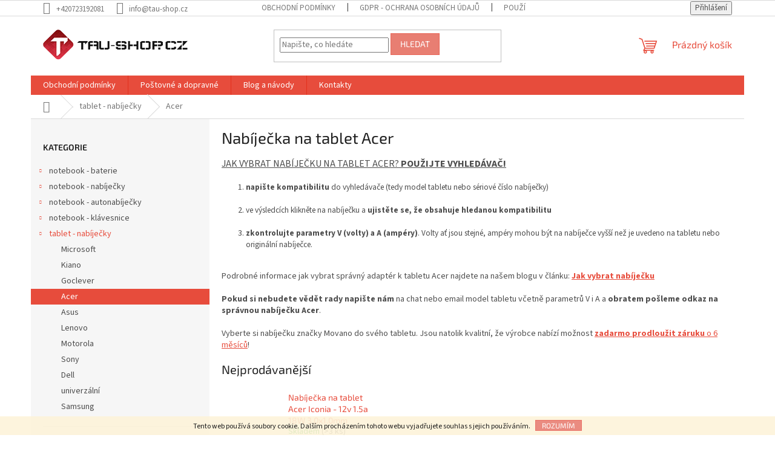

--- FILE ---
content_type: text/html; charset=utf-8
request_url: https://www.tau-shop.cz/acer-2/
body_size: 18632
content:
<!doctype html><html lang="cs" dir="ltr" class="header-background-light external-fonts-loaded"><head><meta charset="utf-8" /><meta name="viewport" content="width=device-width,initial-scale=1" /><title>Nabíječky na tablety Acer</title><link rel="preconnect" href="https://cdn.myshoptet.com" /><link rel="dns-prefetch" href="https://cdn.myshoptet.com" /><link rel="preload" href="https://cdn.myshoptet.com/prj/dist/master/cms/libs/jquery/jquery-1.11.3.min.js" as="script" /><link href="https://cdn.myshoptet.com/prj/dist/master/cms/templates/frontend_templates/shared/css/font-face/source-sans-3.css" rel="stylesheet"><link href="https://cdn.myshoptet.com/prj/dist/master/cms/templates/frontend_templates/shared/css/font-face/exo-2.css" rel="stylesheet"><link href="https://cdn.myshoptet.com/prj/dist/master/shop/dist/font-shoptet-11.css.62c94c7785ff2cea73b2.css" rel="stylesheet"><script>
dataLayer = [];
dataLayer.push({'shoptet' : {
    "pageId": 1161,
    "pageType": "category",
    "currency": "CZK",
    "currencyInfo": {
        "decimalSeparator": ",",
        "exchangeRate": 1,
        "priceDecimalPlaces": 2,
        "symbol": "K\u010d",
        "symbolLeft": 0,
        "thousandSeparator": " "
    },
    "language": "cs",
    "projectId": 184780,
    "category": {
        "guid": "a33592ba-6cce-11e9-a065-0cc47a6c92bc",
        "path": "Nab\u00edje\u010dky na tablet | Nab\u00edje\u010dka na tablet Acer",
        "parentCategoryGuid": "a33589a3-6cce-11e9-a065-0cc47a6c92bc"
    },
    "cartInfo": {
        "id": null,
        "freeShipping": false,
        "freeShippingFrom": null,
        "leftToFreeGift": {
            "formattedPrice": "0 K\u010d",
            "priceLeft": 0
        },
        "freeGift": false,
        "leftToFreeShipping": {
            "priceLeft": null,
            "dependOnRegion": null,
            "formattedPrice": null
        },
        "discountCoupon": [],
        "getNoBillingShippingPrice": {
            "withoutVat": 0,
            "vat": 0,
            "withVat": 0
        },
        "cartItems": [],
        "taxMode": "ORDINARY"
    },
    "cart": [],
    "customer": {
        "priceRatio": 1,
        "priceListId": 1,
        "groupId": null,
        "registered": false,
        "mainAccount": false
    }
}});
</script>
<meta property="og:type" content="website"><meta property="og:site_name" content="tau-shop.cz"><meta property="og:url" content="https://www.tau-shop.cz/acer-2/"><meta property="og:title" content="Nabíječky na tablety Acer"><meta name="author" content="Tau-shop"><meta name="web_author" content="Shoptet.cz"><meta name="dcterms.rightsHolder" content="www.tau-shop.cz"><meta name="robots" content="index,follow"><meta property="og:image" content="https://cdn.myshoptet.com/usr/www.tau-shop.cz/user/logos/logo.png?t=1769048634"><meta property="og:description" content="Velký výběr nabíječek pro tablety Acer na jednom místě. Vysokou kvalitu nabíječek zaručují certifikáty kvality CE a RoHS."><meta name="description" content="Velký výběr nabíječek pro tablety Acer na jednom místě. Vysokou kvalitu nabíječek zaručují certifikáty kvality CE a RoHS."><meta name="google-site-verification" content="6ZmTZw1Qhkt0QNn9391cCBmlPhmxzPydCoL_XTVd-BY"><style>:root {--color-primary: #e74c3c;--color-primary-h: 6;--color-primary-s: 78%;--color-primary-l: 57%;--color-primary-hover: #d93621;--color-primary-hover-h: 7;--color-primary-hover-s: 74%;--color-primary-hover-l: 49%;--color-secondary: #14b1ef;--color-secondary-h: 197;--color-secondary-s: 87%;--color-secondary-l: 51%;--color-secondary-hover: #00a3df;--color-secondary-hover-h: 196;--color-secondary-hover-s: 100%;--color-secondary-hover-l: 44%;--color-tertiary: #e87e72;--color-tertiary-h: 6;--color-tertiary-s: 72%;--color-tertiary-l: 68%;--color-tertiary-hover: #e86456;--color-tertiary-hover-h: 6;--color-tertiary-hover-s: 76%;--color-tertiary-hover-l: 62%;--color-header-background: #ffffff;--template-font: "Source Sans 3";--template-headings-font: "Exo 2";--header-background-url: url("[data-uri]");--cookies-notice-background: #1A1937;--cookies-notice-color: #F8FAFB;--cookies-notice-button-hover: #f5f5f5;--cookies-notice-link-hover: #27263f;--templates-update-management-preview-mode-content: "Náhled aktualizací šablony je aktivní pro váš prohlížeč."}</style>
    
    <link href="https://cdn.myshoptet.com/prj/dist/master/shop/dist/main-11.less.5a24dcbbdabfd189c152.css" rel="stylesheet" />
            <link href="https://cdn.myshoptet.com/prj/dist/master/shop/dist/flags-extra-simple-11.less.1892d7dce1b8bc0e4bd2.css" rel="stylesheet" />
                <link href="https://cdn.myshoptet.com/prj/dist/master/shop/dist/mobile-header-v1-11.less.1ee105d41b5f713c21aa.css" rel="stylesheet" />
    
    <script>var shoptet = shoptet || {};</script>
    <script src="https://cdn.myshoptet.com/prj/dist/master/shop/dist/main-3g-header.js.05f199e7fd2450312de2.js"></script>
<!-- User include --><!-- project html code header -->
<style>
.info-text{border: 2px solid #2fa22f;float: none;clear: both;width: calc(100% - 40px);position: relative;left: 20px;text-align: center;padding: 16px;font-size: 16px;font-weight: 600;margin-bottom: 32px;color: #2fa22f;}
.info-text span{color: #000;}
@media screen and (max-width: 767px){
.info-text{padding: 12px;font-size: 14px;width: calc(100% - 20px);left: 10px;}
}
.p-info-wrapper .availability-value::after{display: block;font-size: 18px;color: #009901;margin-top: 5px;}
.p-info-wrapper.ext-sklad .availability-value::after{content: "Zboží zašleme do 2 - 4 dnů";}
.p-info-wrapper.nas-sklad .availability-value::after{content: "Zboží zašleme ihned";}
.spatny-model{width: calc(100% - 40px);position: relative;left: 20px;background-color: #f6f6f6;margin-bottom: 40px;padding: 10px;text-align: center;color: #222;font-size: 15px;float: none;clear: both;}
.spatny-model a:not(:hover){text-decoration: underline;}
.info-text + .spatny-model{margin-top: -16px;}
</style>
<!-- /User include --><link rel="shortcut icon" href="/favicon.ico" type="image/x-icon" /><link rel="canonical" href="https://www.tau-shop.cz/acer-2/" />    <!-- Global site tag (gtag.js) - Google Analytics -->
    <script async src="https://www.googletagmanager.com/gtag/js?id=G-R1SR8K392Y"></script>
    <script>
        
        window.dataLayer = window.dataLayer || [];
        function gtag(){dataLayer.push(arguments);}
        

        
        gtag('js', new Date());

        
                gtag('config', 'G-R1SR8K392Y', {"groups":"GA4","send_page_view":false,"content_group":"category","currency":"CZK","page_language":"cs"});
        
                gtag('config', 'AW-11484140474', {"allow_enhanced_conversions":true});
        
        
        
        
        
                    gtag('event', 'page_view', {"send_to":"GA4","page_language":"cs","content_group":"category","currency":"CZK"});
        
        
        
        
        
        
        
        
        
        
        
        
        
        document.addEventListener('DOMContentLoaded', function() {
            if (typeof shoptet.tracking !== 'undefined') {
                for (var id in shoptet.tracking.bannersList) {
                    gtag('event', 'view_promotion', {
                        "send_to": "UA",
                        "promotions": [
                            {
                                "id": shoptet.tracking.bannersList[id].id,
                                "name": shoptet.tracking.bannersList[id].name,
                                "position": shoptet.tracking.bannersList[id].position
                            }
                        ]
                    });
                }
            }

            shoptet.consent.onAccept(function(agreements) {
                if (agreements.length !== 0) {
                    console.debug('gtag consent accept');
                    var gtagConsentPayload =  {
                        'ad_storage': agreements.includes(shoptet.config.cookiesConsentOptPersonalisation)
                            ? 'granted' : 'denied',
                        'analytics_storage': agreements.includes(shoptet.config.cookiesConsentOptAnalytics)
                            ? 'granted' : 'denied',
                                                                                                'ad_user_data': agreements.includes(shoptet.config.cookiesConsentOptPersonalisation)
                            ? 'granted' : 'denied',
                        'ad_personalization': agreements.includes(shoptet.config.cookiesConsentOptPersonalisation)
                            ? 'granted' : 'denied',
                        };
                    console.debug('update consent data', gtagConsentPayload);
                    gtag('consent', 'update', gtagConsentPayload);
                    dataLayer.push(
                        { 'event': 'update_consent' }
                    );
                }
            });
        });
    </script>
</head><body class="desktop id-1161 in-acer-2 template-11 type-category multiple-columns-body columns-3 ums_forms_redesign--off ums_a11y_category_page--on ums_discussion_rating_forms--off ums_flags_display_unification--on ums_a11y_login--on mobile-header-version-1"><noscript>
    <style>
        #header {
            padding-top: 0;
            position: relative !important;
            top: 0;
        }
        .header-navigation {
            position: relative !important;
        }
        .overall-wrapper {
            margin: 0 !important;
        }
        body:not(.ready) {
            visibility: visible !important;
        }
    </style>
    <div class="no-javascript">
        <div class="no-javascript__title">Musíte změnit nastavení vašeho prohlížeče</div>
        <div class="no-javascript__text">Podívejte se na: <a href="https://www.google.com/support/bin/answer.py?answer=23852">Jak povolit JavaScript ve vašem prohlížeči</a>.</div>
        <div class="no-javascript__text">Pokud používáte software na blokování reklam, může být nutné povolit JavaScript z této stránky.</div>
        <div class="no-javascript__text">Děkujeme.</div>
    </div>
</noscript>

        <div id="fb-root"></div>
        <script>
            window.fbAsyncInit = function() {
                FB.init({
//                    appId            : 'your-app-id',
                    autoLogAppEvents : true,
                    xfbml            : true,
                    version          : 'v19.0'
                });
            };
        </script>
        <script async defer crossorigin="anonymous" src="https://connect.facebook.net/cs_CZ/sdk.js"></script>    <div class="cookie-ag-wrap">
        <div class="site-msg cookies" data-testid="cookiePopup" data-nosnippet>
            <form action="">
                Tento web používá soubory cookie. Dalším procházením tohoto webu vyjadřujete souhlas s jejich používáním.
                <button type="submit" class="btn btn-xs btn-default CookiesOK" data-cookie-notice-ttl="7" data-testid="buttonCookieSubmit">Rozumím</button>
            </form>
        </div>
            </div>
<a href="#content" class="skip-link sr-only">Přejít na obsah</a><div class="overall-wrapper"><div class="user-action"><div class="container">
    <div class="user-action-in">
                    <div id="login" class="user-action-login popup-widget login-widget" role="dialog" aria-labelledby="loginHeading">
        <div class="popup-widget-inner">
                            <h2 id="loginHeading">Přihlášení k vašemu účtu</h2><div id="customerLogin"><form action="/action/Customer/Login/" method="post" id="formLoginIncluded" class="csrf-enabled formLogin" data-testid="formLogin"><input type="hidden" name="referer" value="" /><div class="form-group"><div class="input-wrapper email js-validated-element-wrapper no-label"><input type="email" name="email" class="form-control" autofocus placeholder="E-mailová adresa (např. jan@novak.cz)" data-testid="inputEmail" autocomplete="email" required /></div></div><div class="form-group"><div class="input-wrapper password js-validated-element-wrapper no-label"><input type="password" name="password" class="form-control" placeholder="Heslo" data-testid="inputPassword" autocomplete="current-password" required /><span class="no-display">Nemůžete vyplnit toto pole</span><input type="text" name="surname" value="" class="no-display" /></div></div><div class="form-group"><div class="login-wrapper"><button type="submit" class="btn btn-secondary btn-text btn-login" data-testid="buttonSubmit">Přihlásit se</button><div class="password-helper"><a href="/registrace/" data-testid="signup" rel="nofollow">Nová registrace</a><a href="/klient/zapomenute-heslo/" rel="nofollow">Zapomenuté heslo</a></div></div></div><div class="social-login-buttons"><div class="social-login-buttons-divider"><span>nebo</span></div><div class="form-group"><a href="/action/Social/login/?provider=Google" class="login-btn google" rel="nofollow"><span class="login-google-icon"></span><strong>Přihlásit se přes Google</strong></a></div></div></form>
</div>                    </div>
    </div>

                            <div id="cart-widget" class="user-action-cart popup-widget cart-widget loader-wrapper" data-testid="popupCartWidget" role="dialog" aria-hidden="true">
    <div class="popup-widget-inner cart-widget-inner place-cart-here">
        <div class="loader-overlay">
            <div class="loader"></div>
        </div>
    </div>

    <div class="cart-widget-button">
        <a href="/kosik/" class="btn btn-conversion" id="continue-order-button" rel="nofollow" data-testid="buttonNextStep">Pokračovat do košíku</a>
    </div>
</div>
            </div>
</div>
</div><div class="top-navigation-bar" data-testid="topNavigationBar">

    <div class="container">

        <div class="top-navigation-contacts">
            <strong>Zákaznická podpora:</strong><a href="tel:+420723192081" class="project-phone" aria-label="Zavolat na +420723192081" data-testid="contactboxPhone"><span>+420723192081</span></a><a href="mailto:info@tau-shop.cz" class="project-email" data-testid="contactboxEmail"><span>info@tau-shop.cz</span></a>        </div>

                            <div class="top-navigation-menu">
                <div class="top-navigation-menu-trigger"></div>
                <ul class="top-navigation-bar-menu">
                                            <li class="top-navigation-menu-item-39">
                            <a href="/obchodni-podminky/">Obchodní podmínky</a>
                        </li>
                                            <li class="top-navigation-menu-item-1471">
                            <a href="/gdpr-ochrana-osobnich-udaju/">GDPR - Ochrana osobních údajů</a>
                        </li>
                                            <li class="top-navigation-menu-item-1483">
                            <a href="/pouzivani-cookies/">Používaní cookies</a>
                        </li>
                                            <li class="top-navigation-menu-item-1477">
                            <a href="/postovne-a-dopravne/">Poštovné a dopravné</a>
                        </li>
                                            <li class="top-navigation-menu-item-1474">
                            <a href="/vraceni--vymena-zbozi/">Vrácení, výměna zboží</a>
                        </li>
                                            <li class="top-navigation-menu-item-29">
                            <a href="/kontakty/">Kontakty</a>
                        </li>
                                    </ul>
                <ul class="top-navigation-bar-menu-helper"></ul>
            </div>
        
        <div class="top-navigation-tools">
            <div class="responsive-tools">
                <a href="#" class="toggle-window" data-target="search" aria-label="Hledat" data-testid="linkSearchIcon"></a>
                                                            <a href="#" class="toggle-window" data-target="login"></a>
                                                    <a href="#" class="toggle-window" data-target="navigation" aria-label="Menu" data-testid="hamburgerMenu"></a>
            </div>
                        <button class="top-nav-button top-nav-button-login toggle-window" type="button" data-target="login" aria-haspopup="dialog" aria-controls="login" aria-expanded="false" data-testid="signin"><span>Přihlášení</span></button>        </div>

    </div>

</div>
<header id="header"><div class="container navigation-wrapper">
    <div class="header-top">
        <div class="site-name-wrapper">
            <div class="site-name"><a href="/" data-testid="linkWebsiteLogo"><img src="https://cdn.myshoptet.com/usr/www.tau-shop.cz/user/logos/logo.png" alt="Tau-shop" fetchpriority="low" /></a></div>        </div>
        <div class="search" itemscope itemtype="https://schema.org/WebSite">
            <meta itemprop="headline" content="Nabíječka na tablet Acer"/><meta itemprop="url" content="https://www.tau-shop.cz"/><meta itemprop="text" content="Velký výběr nabíječek pro tablety Acer na jednom místě. Vysokou kvalitu nabíječek zaručují certifikáty kvality CE a RoHS."/>            <form action="/action/ProductSearch/prepareString/" method="post"
    id="formSearchForm" class="search-form compact-form js-search-main"
    itemprop="potentialAction" itemscope itemtype="https://schema.org/SearchAction" data-testid="searchForm">
    <fieldset>
        <meta itemprop="target"
            content="https://www.tau-shop.cz/vyhledavani/?string={string}"/>
        <input type="hidden" name="language" value="cs"/>
        
            
<input
    type="search"
    name="string"
        class="query-input form-control search-input js-search-input"
    placeholder="Napište, co hledáte"
    autocomplete="off"
    required
    itemprop="query-input"
    aria-label="Vyhledávání"
    data-testid="searchInput"
>
            <button type="submit" class="btn btn-default" data-testid="searchBtn">Hledat</button>
        
    </fieldset>
</form>
        </div>
        <div class="navigation-buttons">
                
    <a href="/kosik/" class="btn btn-icon toggle-window cart-count" data-target="cart" data-hover="true" data-redirect="true" data-testid="headerCart" rel="nofollow" aria-haspopup="dialog" aria-expanded="false" aria-controls="cart-widget">
        
                <span class="sr-only">Nákupní košík</span>
        
            <span class="cart-price visible-lg-inline-block" data-testid="headerCartPrice">
                                    Prázdný košík                            </span>
        
    
            </a>
        </div>
    </div>
    <nav id="navigation" aria-label="Hlavní menu" data-collapsible="true"><div class="navigation-in menu"><ul class="menu-level-1" role="menubar" data-testid="headerMenuItems"><li class="menu-item-39" role="none"><a href="/obchodni-podminky/" data-testid="headerMenuItem" role="menuitem" aria-expanded="false"><b>Obchodní podmínky</b></a></li>
<li class="menu-item-1477" role="none"><a href="/postovne-a-dopravne/" data-testid="headerMenuItem" role="menuitem" aria-expanded="false"><b>Poštovné a dopravné</b></a></li>
<li class="menu-item-684" role="none"><a href="/blog/" data-testid="headerMenuItem" role="menuitem" aria-expanded="false"><b>Blog a návody</b></a></li>
<li class="menu-item-29" role="none"><a href="/kontakty/" data-testid="headerMenuItem" role="menuitem" aria-expanded="false"><b>Kontakty</b></a></li>
<li class="appended-category menu-item-879 ext" role="none"><a href="/baterie-do-notebooku/"><b>notebook - baterie</b><span class="submenu-arrow" role="menuitem"></span></a><ul class="menu-level-2 menu-level-2-appended" role="menu"><li class="menu-item-888" role="none"><a href="/baterie-do-notebooku-acer/" data-testid="headerMenuItem" role="menuitem"><span>Acer</span></a></li><li class="menu-item-918" role="none"><a href="/baterie-do-notebooku-apple/" data-testid="headerMenuItem" role="menuitem"><span>Apple</span></a></li><li class="menu-item-897" role="none"><a href="/baterie-do-notebooku-asus/" data-testid="headerMenuItem" role="menuitem"><span>Asus</span></a></li><li class="menu-item-885" role="none"><a href="/baterie-do-notebooku-dell/" data-testid="headerMenuItem" role="menuitem"><span>Dell</span></a></li><li class="menu-item-1493" role="none"><a href="/baterie-do-notebooku-emachines/" data-testid="headerMenuItem" role="menuitem"><span>eMachines</span></a></li><li class="menu-item-915" role="none"><a href="/baterie-do-notebooku-fujitsu-siemens/" data-testid="headerMenuItem" role="menuitem"><span>Fujitsu Siemens</span></a></li><li class="menu-item-882" role="none"><a href="/baterie-do-notebooku-hp-compaq/" data-testid="headerMenuItem" role="menuitem"><span>HP / Compaq</span></a></li><li class="menu-item-891" role="none"><a href="/baterie-do-notebooku-ibm/" data-testid="headerMenuItem" role="menuitem"><span>IBM</span></a></li><li class="menu-item-906" role="none"><a href="/baterie-do-notebooku-lenovo/" data-testid="headerMenuItem" role="menuitem"><span>Lenovo</span></a></li><li class="menu-item-900" role="none"><a href="/baterie-do-notebooku-msi/" data-testid="headerMenuItem" role="menuitem"><span>MSI</span></a></li><li class="menu-item-903" role="none"><a href="/baterie-do-notebooku-samsung/" data-testid="headerMenuItem" role="menuitem"><span>Samsung</span></a></li><li class="menu-item-909" role="none"><a href="/baterie-do-notebooku-sony/" data-testid="headerMenuItem" role="menuitem"><span>Sony</span></a></li><li class="menu-item-894" role="none"><a href="/baterie-do-notebooku-toshiba/" data-testid="headerMenuItem" role="menuitem"><span>Toshiba</span></a></li></ul></li><li class="appended-category menu-item-921 ext" role="none"><a href="/notebook-nabijecky/"><b>notebook - nabíječky</b><span class="submenu-arrow" role="menuitem"></span></a><ul class="menu-level-2 menu-level-2-appended" role="menu"><li class="menu-item-1560" role="none"><a href="/nabijecky-usbc/" data-testid="headerMenuItem" role="menuitem"><span>USB-C a univerzální</span></a></li><li class="menu-item-945" role="none"><a href="/acer-5/" data-testid="headerMenuItem" role="menuitem"><span>Acer</span></a></li><li class="menu-item-975" role="none"><a href="/apple-5/" data-testid="headerMenuItem" role="menuitem"><span>Apple</span></a></li><li class="menu-item-930" role="none"><a href="/nabijecky-asus/" data-testid="headerMenuItem" role="menuitem"><span>Asus</span></a></li><li class="menu-item-933" role="none"><a href="/dell-5/" data-testid="headerMenuItem" role="menuitem"><span>Dell</span></a></li><li class="menu-item-957" role="none"><a href="/emachines-2/" data-testid="headerMenuItem" role="menuitem"><span>eMachines</span></a></li><li class="menu-item-939" role="none"><a href="/fujitsu-siemens-4/" data-testid="headerMenuItem" role="menuitem"><span>Fujitsu Siemens</span></a></li><li class="menu-item-948" role="none"><a href="/gateway-2/" data-testid="headerMenuItem" role="menuitem"><span>Gateway</span></a></li><li class="menu-item-924" role="none"><a href="/hp-compaq-5/" data-testid="headerMenuItem" role="menuitem"><span>HP / Compaq</span></a></li><li class="menu-item-927" role="none"><a href="/ibm-lenovo-3/" data-testid="headerMenuItem" role="menuitem"><span>IBM / Lenovo</span></a></li><li class="menu-item-1569" role="none"><a href="/nabijecka-na-notebook-lg/" data-testid="headerMenuItem" role="menuitem"><span>LG</span></a></li><li class="menu-item-936" role="none"><a href="/liteon-3/" data-testid="headerMenuItem" role="menuitem"><span>Liteon</span></a></li><li class="menu-item-951" role="none"><a href="/msi-4/" data-testid="headerMenuItem" role="menuitem"><span>MSI</span></a></li><li class="menu-item-954" role="none"><a href="/packard-bell-4/" data-testid="headerMenuItem" role="menuitem"><span>Packard Bell</span></a></li><li class="menu-item-1572" role="none"><a href="/nabijecka-na-notebook-panasonic/" data-testid="headerMenuItem" role="menuitem"><span>PANASONIC</span></a></li><li class="menu-item-969" role="none"><a href="/samsung-5/" data-testid="headerMenuItem" role="menuitem"><span>Samsung</span></a></li><li class="menu-item-960" role="none"><a href="/sony-5/" data-testid="headerMenuItem" role="menuitem"><span>Sony</span></a></li><li class="menu-item-942" role="none"><a href="/toshiba-5/" data-testid="headerMenuItem" role="menuitem"><span>Toshiba</span></a></li></ul></li><li class="appended-category menu-item-963 ext" role="none"><a href="/notebook-autonabijecky/"><b>notebook - autonabíječky</b><span class="submenu-arrow" role="menuitem"></span></a><ul class="menu-level-2 menu-level-2-appended" role="menu"><li class="menu-item-966" role="none"><a href="/acer-6/" data-testid="headerMenuItem" role="menuitem"><span>Acer</span></a></li><li class="menu-item-981" role="none"><a href="/sony-6/" data-testid="headerMenuItem" role="menuitem"><span>Sony</span></a></li><li class="menu-item-984" role="none"><a href="/hp-compaq-6/" data-testid="headerMenuItem" role="menuitem"><span>HP / Compaq</span></a></li><li class="menu-item-987" role="none"><a href="/liteon-4/" data-testid="headerMenuItem" role="menuitem"><span>Liteon</span></a></li><li class="menu-item-990" role="none"><a href="/samsung-6/" data-testid="headerMenuItem" role="menuitem"><span>Samsung</span></a></li><li class="menu-item-993" role="none"><a href="/ibm-lenovo-4/" data-testid="headerMenuItem" role="menuitem"><span>IBM / Lenovo</span></a></li><li class="menu-item-996" role="none"><a href="/dell-6/" data-testid="headerMenuItem" role="menuitem"><span>Dell</span></a></li><li class="menu-item-999" role="none"><a href="/asus-6/" data-testid="headerMenuItem" role="menuitem"><span>Asus</span></a></li><li class="menu-item-1002" role="none"><a href="/apple-6/" data-testid="headerMenuItem" role="menuitem"><span>Apple</span></a></li><li class="menu-item-1005" role="none"><a href="/toshiba-6/" data-testid="headerMenuItem" role="menuitem"><span>Toshiba</span></a></li><li class="menu-item-1008" role="none"><a href="/univerzalni-2/" data-testid="headerMenuItem" role="menuitem"><span>USB-C</span></a></li></ul></li><li class="appended-category menu-item-1140 ext" role="none"><a href="/notebook-klavesnice/"><b>notebook - klávesnice</b><span class="submenu-arrow" role="menuitem"></span></a><ul class="menu-level-2 menu-level-2-appended" role="menu"><li class="menu-item-1612" role="none"><a href="/klavesnice-k-notebooku-apple/" data-testid="headerMenuItem" role="menuitem"><span>Apple</span></a></li><li class="menu-item-1143" role="none"><a href="/acer/" data-testid="headerMenuItem" role="menuitem"><span>Acer</span></a></li><li class="menu-item-1185" role="none"><a href="/asus-2/" data-testid="headerMenuItem" role="menuitem"><span>Asus</span></a></li><li class="menu-item-1188" role="none"><a href="/hp/" data-testid="headerMenuItem" role="menuitem"><span>HP</span></a></li><li class="menu-item-1191" role="none"><a href="/dell-2/" data-testid="headerMenuItem" role="menuitem"><span>Dell</span></a></li><li class="menu-item-1197" role="none"><a href="/toshiba/" data-testid="headerMenuItem" role="menuitem"><span>Toshiba</span></a></li><li class="menu-item-1200" role="none"><a href="/lenovo-3/" data-testid="headerMenuItem" role="menuitem"><span>Lenovo</span></a></li><li class="menu-item-1203" role="none"><a href="/fujitsu-siemens/" data-testid="headerMenuItem" role="menuitem"><span>Fujitsu Siemens</span></a></li><li class="menu-item-1206" role="none"><a href="/sony-2/" data-testid="headerMenuItem" role="menuitem"><span>Sony</span></a></li><li class="menu-item-1209" role="none"><a href="/samsung-2/" data-testid="headerMenuItem" role="menuitem"><span>Samsung</span></a></li></ul></li><li class="appended-category menu-item-1146 ext" role="none"><a href="/tablet-nabijecky/"><b>tablet - nabíječky</b><span class="submenu-arrow" role="menuitem"></span></a><ul class="menu-level-2 menu-level-2-appended" role="menu"><li class="menu-item-1152" role="none"><a href="/microsoft/" data-testid="headerMenuItem" role="menuitem"><span>Microsoft</span></a></li><li class="menu-item-1155" role="none"><a href="/kiano/" data-testid="headerMenuItem" role="menuitem"><span>Kiano</span></a></li><li class="menu-item-1158" role="none"><a href="/goclever/" data-testid="headerMenuItem" role="menuitem"><span>Goclever</span></a></li><li class="menu-item-1161" role="none"><a href="/acer-2/" data-testid="headerMenuItem" role="menuitem"><span>Acer</span></a></li><li class="menu-item-1164" role="none"><a href="/asus/" data-testid="headerMenuItem" role="menuitem"><span>Asus</span></a></li><li class="menu-item-1167" role="none"><a href="/lenovo-2/" data-testid="headerMenuItem" role="menuitem"><span>Lenovo</span></a></li><li class="menu-item-1170" role="none"><a href="/motorola/" data-testid="headerMenuItem" role="menuitem"><span>Motorola</span></a></li><li class="menu-item-1173" role="none"><a href="/sony/" data-testid="headerMenuItem" role="menuitem"><span>Sony</span></a></li><li class="menu-item-1176" role="none"><a href="/dell/" data-testid="headerMenuItem" role="menuitem"><span>Dell</span></a></li><li class="menu-item-1179" role="none"><a href="/univerzalni/" data-testid="headerMenuItem" role="menuitem"><span>univerzální</span></a></li><li class="menu-item-1182" role="none"><a href="/samsung/" data-testid="headerMenuItem" role="menuitem"><span>Samsung</span></a></li></ul></li></ul>
    <ul class="navigationActions" role="menu">
                            <li role="none">
                                    <a href="/login/?backTo=%2Facer-2%2F" rel="nofollow" data-testid="signin" role="menuitem"><span>Přihlášení</span></a>
                            </li>
                        </ul>
</div><span class="navigation-close"></span></nav><div class="menu-helper" data-testid="hamburgerMenu"><span>Více</span></div>
</div></header><!-- / header -->


                    <div class="container breadcrumbs-wrapper">
            <div class="breadcrumbs navigation-home-icon-wrapper" itemscope itemtype="https://schema.org/BreadcrumbList">
                                                                            <span id="navigation-first" data-basetitle="Tau-shop" itemprop="itemListElement" itemscope itemtype="https://schema.org/ListItem">
                <a href="/" itemprop="item" class="navigation-home-icon"><span class="sr-only" itemprop="name">Domů</span></a>
                <span class="navigation-bullet">/</span>
                <meta itemprop="position" content="1" />
            </span>
                                <span id="navigation-1" itemprop="itemListElement" itemscope itemtype="https://schema.org/ListItem">
                <a href="/tablet-nabijecky/" itemprop="item" data-testid="breadcrumbsSecondLevel"><span itemprop="name">tablet - nabíječky</span></a>
                <span class="navigation-bullet">/</span>
                <meta itemprop="position" content="2" />
            </span>
                                            <span id="navigation-2" itemprop="itemListElement" itemscope itemtype="https://schema.org/ListItem" data-testid="breadcrumbsLastLevel">
                <meta itemprop="item" content="https://www.tau-shop.cz/acer-2/" />
                <meta itemprop="position" content="3" />
                <span itemprop="name" data-title="Nabíječka na tablet Acer">Acer</span>
            </span>
            </div>
        </div>
    
<div id="content-wrapper" class="container content-wrapper">
    
    <div class="content-wrapper-in">
                                                <aside class="sidebar sidebar-left"  data-testid="sidebarMenu">
                                                                                                <div class="sidebar-inner">
                                                                                                        <div class="box box-bg-variant box-categories">    <div class="skip-link__wrapper">
        <span id="categories-start" class="skip-link__target js-skip-link__target sr-only" tabindex="-1">&nbsp;</span>
        <a href="#categories-end" class="skip-link skip-link--start sr-only js-skip-link--start">Přeskočit kategorie</a>
    </div>

<h4>Kategorie</h4>


<div id="categories"><div class="categories cat-01 expandable external" id="cat-879"><div class="topic"><a href="/baterie-do-notebooku/">notebook - baterie<span class="cat-trigger">&nbsp;</span></a></div>

    </div><div class="categories cat-02 expandable external" id="cat-921"><div class="topic"><a href="/notebook-nabijecky/">notebook - nabíječky<span class="cat-trigger">&nbsp;</span></a></div>

    </div><div class="categories cat-01 expandable external" id="cat-963"><div class="topic"><a href="/notebook-autonabijecky/">notebook - autonabíječky<span class="cat-trigger">&nbsp;</span></a></div>

    </div><div class="categories cat-02 expandable external" id="cat-1140"><div class="topic"><a href="/notebook-klavesnice/">notebook - klávesnice<span class="cat-trigger">&nbsp;</span></a></div>

    </div><div class="categories cat-01 expandable active expanded" id="cat-1146"><div class="topic child-active"><a href="/tablet-nabijecky/">tablet - nabíječky<span class="cat-trigger">&nbsp;</span></a></div>

                    <ul class=" active expanded">
                                        <li >
                <a href="/microsoft/">
                    Microsoft
                                    </a>
                                                                </li>
                                <li >
                <a href="/kiano/">
                    Kiano
                                    </a>
                                                                </li>
                                <li >
                <a href="/goclever/">
                    Goclever
                                    </a>
                                                                </li>
                                <li class="
                active                                                 ">
                <a href="/acer-2/">
                    Acer
                                    </a>
                                                                </li>
                                <li >
                <a href="/asus/">
                    Asus
                                    </a>
                                                                </li>
                                <li >
                <a href="/lenovo-2/">
                    Lenovo
                                    </a>
                                                                </li>
                                <li >
                <a href="/motorola/">
                    Motorola
                                    </a>
                                                                </li>
                                <li >
                <a href="/sony/">
                    Sony
                                    </a>
                                                                </li>
                                <li >
                <a href="/dell/">
                    Dell
                                    </a>
                                                                </li>
                                <li >
                <a href="/univerzalni/">
                    univerzální
                                    </a>
                                                                </li>
                                <li >
                <a href="/samsung/">
                    Samsung
                                    </a>
                                                                </li>
                </ul>
    </div>        </div>

    <div class="skip-link__wrapper">
        <a href="#categories-start" class="skip-link skip-link--end sr-only js-skip-link--end" tabindex="-1" hidden>Přeskočit kategorie</a>
        <span id="categories-end" class="skip-link__target js-skip-link__target sr-only" tabindex="-1">&nbsp;</span>
    </div>
</div>
                                                                        <div class="banner"><div class="banner-wrapper banner6"><img data-src="https://cdn.myshoptet.com/usr/www.tau-shop.cz/user/banners/prepravci_small.jpg?5c069a31" src="data:image/svg+xml,%3Csvg%20width%3D%22268%22%20height%3D%22119%22%20xmlns%3D%22http%3A%2F%2Fwww.w3.org%2F2000%2Fsvg%22%3E%3C%2Fsvg%3E" fetchpriority="low" alt="Doprava" width="268" height="119" /></div></div>
                                                                                <div class="box box-bg-default box-sm box-topProducts">        <div class="top-products-wrapper js-top10" >
        <h4><span>Top 10 produktů</span></h4>
        <ol class="top-products">
                            <li class="display-image">
                                            <a href="/nabijecka-na-tablet-acer-iconia-12v-1-5a--3-0x1-0-/" class="top-products-image">
                            <img src="data:image/svg+xml,%3Csvg%20width%3D%22100%22%20height%3D%22100%22%20xmlns%3D%22http%3A%2F%2Fwww.w3.org%2F2000%2Fsvg%22%3E%3C%2Fsvg%3E" alt="Nabíječka na tablet Acer Iconia - 12v 1.5a 18W 3.0x1.0mm" width="100" height="100"  data-src="https://cdn.myshoptet.com/usr/www.tau-shop.cz/user/shop/related/1518_nabijecka-na-tablet-acer-iconia-12v-1-5a-18w-3-0x1-0mm.jpg?64d33e5c" fetchpriority="low" />
                        </a>
                                        <a href="/nabijecka-na-tablet-acer-iconia-12v-1-5a--3-0x1-0-/" class="top-products-content">
                        <span class="top-products-name">  Nabíječka na tablet Acer Iconia - 12v 1.5a 18W 3.0x1.0mm</span>
                        
                                                        <strong>
                                345 Kč
                                    

                            </strong>
                                                    
                    </a>
                </li>
                            <li class="display-image">
                                            <a href="/nabijecka-na-notebook-apple-16-5v-3-65a--magsafe-2/" class="top-products-image">
                            <img src="data:image/svg+xml,%3Csvg%20width%3D%22100%22%20height%3D%22100%22%20xmlns%3D%22http%3A%2F%2Fwww.w3.org%2F2000%2Fsvg%22%3E%3C%2Fsvg%3E" alt="Nabíječka na notebook Apple 16.5v 3.65a magsafe 2 60W" width="100" height="100"  data-src="https://cdn.myshoptet.com/usr/www.tau-shop.cz/user/shop/related/564-5_nabijecka-na-notebook-apple-16-5v-3-65a-magsafe-2-60w.jpg?64d33da8" fetchpriority="low" />
                        </a>
                                        <a href="/nabijecka-na-notebook-apple-16-5v-3-65a--magsafe-2/" class="top-products-content">
                        <span class="top-products-name">  Nabíječka na notebook Apple 16.5v 3.65a magsafe 2 60W</span>
                        
                                                        <strong>
                                645 Kč
                                    

                            </strong>
                                                    
                    </a>
                </li>
                            <li class="display-image">
                                            <a href="/baterie-mitsu-acer-aspire-4551--4741--5741/" class="top-products-image">
                            <img src="data:image/svg+xml,%3Csvg%20width%3D%22100%22%20height%3D%22100%22%20xmlns%3D%22http%3A%2F%2Fwww.w3.org%2F2000%2Fsvg%22%3E%3C%2Fsvg%3E" alt="Baterie Mitsu AS10D31 AS10D41 AS10D51 AS10D61 pro Acer 4551 5741" width="100" height="100"  data-src="https://cdn.myshoptet.com/usr/www.tau-shop.cz/user/shop/related/123-5_baterie-mitsu-as10d31-as10d41-as10d51-as10d61-pro-acer-4551-5741.jpg?64d33db3" fetchpriority="low" />
                        </a>
                                        <a href="/baterie-mitsu-acer-aspire-4551--4741--5741/" class="top-products-content">
                        <span class="top-products-name">  Baterie Mitsu AS10D31 AS10D41 AS10D51 AS10D61 pro Acer 4551 5741</span>
                        
                                                        <strong>
                                835 Kč
                                    

                            </strong>
                                                    
                    </a>
                </li>
                            <li class="display-image">
                                            <a href="/baterie-mitsu-asus-f82--k40--k50--k60--k70/" class="top-products-image">
                            <img src="data:image/svg+xml,%3Csvg%20width%3D%22100%22%20height%3D%22100%22%20xmlns%3D%22http%3A%2F%2Fwww.w3.org%2F2000%2Fsvg%22%3E%3C%2Fsvg%3E" alt="Baterie Mitsu A32-F82 pro Asus F82 K40 K50 K60 K70" width="100" height="100"  data-src="https://cdn.myshoptet.com/usr/www.tau-shop.cz/user/shop/related/72-5_baterie-mitsu-a32-f82-pro-asus-f82-k40-k50-k60-k70.jpg?64d33d55" fetchpriority="low" />
                        </a>
                                        <a href="/baterie-mitsu-asus-f82--k40--k50--k60--k70/" class="top-products-content">
                        <span class="top-products-name">  Baterie Mitsu A32-F82 pro Asus F82 K40 K50 K60 K70</span>
                        
                                                        <strong>
                                835 Kč
                                    

                            </strong>
                                                    
                    </a>
                </li>
                            <li class="display-image">
                                            <a href="/movano-baterie-pro-dell-latitude-e5280--e5480--e5580/" class="top-products-image">
                            <img src="data:image/svg+xml,%3Csvg%20width%3D%22100%22%20height%3D%22100%22%20xmlns%3D%22http%3A%2F%2Fwww.w3.org%2F2000%2Fsvg%22%3E%3C%2Fsvg%3E" alt="Movano baterie 3DDDG pro Dell Latitude 5280 5480 5495 5580" width="100" height="100"  data-src="https://cdn.myshoptet.com/usr/www.tau-shop.cz/user/shop/related/3279-5_movano-baterie-3dddg-pro-dell-latitude-5280-5480-5495-5580.jpg?64d34060" fetchpriority="low" />
                        </a>
                                        <a href="/movano-baterie-pro-dell-latitude-e5280--e5480--e5580/" class="top-products-content">
                        <span class="top-products-name">  Movano baterie 3DDDG pro Dell Latitude 5280 5480 5495 5580</span>
                        
                                                        <strong>
                                1 265 Kč
                                    

                            </strong>
                                                    
                    </a>
                </li>
                            <li class="display-image">
                                            <a href="/nabijecka-65w-usb-type-c--usb-c-/" class="top-products-image">
                            <img src="data:image/svg+xml,%3Csvg%20width%3D%22100%22%20height%3D%22100%22%20xmlns%3D%22http%3A%2F%2Fwww.w3.org%2F2000%2Fsvg%22%3E%3C%2Fsvg%3E" alt="Nabíječka USB TYPE-C (USB-C) 65W" width="100" height="100"  data-src="https://cdn.myshoptet.com/usr/www.tau-shop.cz/user/shop/related/3450-6_nabijecka-usb-type-c--usb-c--65w.jpg?64d34053" fetchpriority="low" />
                        </a>
                                        <a href="/nabijecka-65w-usb-type-c--usb-c-/" class="top-products-content">
                        <span class="top-products-name">  Nabíječka USB TYPE-C (USB-C) 65W</span>
                        
                                                        <strong>
                                585 Kč
                                    

                            </strong>
                                                    
                    </a>
                </li>
                            <li class="display-image">
                                            <a href="/nabijecka-pro-tablet-lenovo-yoga4-pro-20v-3-25a/" class="top-products-image">
                            <img src="data:image/svg+xml,%3Csvg%20width%3D%22100%22%20height%3D%22100%22%20xmlns%3D%22http%3A%2F%2Fwww.w3.org%2F2000%2Fsvg%22%3E%3C%2Fsvg%3E" alt="Nabíječka na tablet Lenovo Yoga 3 Yoga 4 - 20v 3.25a 65W" width="100" height="100"  data-src="https://cdn.myshoptet.com/usr/www.tau-shop.cz/user/shop/related/1584_nabijecka-na-tablet-lenovo-yoga-3-yoga-4-20v-3-25a-65w.jpg?64d33ee0" fetchpriority="low" />
                        </a>
                                        <a href="/nabijecka-pro-tablet-lenovo-yoga4-pro-20v-3-25a/" class="top-products-content">
                        <span class="top-products-name">  Nabíječka na tablet Lenovo Yoga 3 Yoga 4 - 20v 3.25a 65W</span>
                        
                                                        <strong>
                                695 Kč
                                    

                            </strong>
                                                    
                    </a>
                </li>
                            <li class="display-image">
                                            <a href="/nabijecka-na-notebook-dell-19-5v-16-92a-330w-7-4x5-0mm-pin/" class="top-products-image">
                            <img src="data:image/svg+xml,%3Csvg%20width%3D%22100%22%20height%3D%22100%22%20xmlns%3D%22http%3A%2F%2Fwww.w3.org%2F2000%2Fsvg%22%3E%3C%2Fsvg%3E" alt="Nabíječka na notebook Dell 19.5v 16.92a 330W 7.4x5.0mm pin" width="100" height="100"  data-src="https://cdn.myshoptet.com/usr/www.tau-shop.cz/user/shop/related/5827_nabijecka-na-notebook-dell-19-5v-16-92a-330w-7-4x5-0mm-pin.jpg?667d6b84" fetchpriority="low" />
                        </a>
                                        <a href="/nabijecka-na-notebook-dell-19-5v-16-92a-330w-7-4x5-0mm-pin/" class="top-products-content">
                        <span class="top-products-name">  Nabíječka na notebook Dell 19.5v 16.92a 330W 7.4x5.0mm pin</span>
                        
                                                        <strong>
                                1 849 Kč
                                    

                            </strong>
                                                    
                    </a>
                </li>
                            <li class="display-image">
                                            <a href="/movano-baterie-wy9dx-pro-dell-latitude-5520-5420-precision-3560-11-4v/" class="top-products-image">
                            <img src="data:image/svg+xml,%3Csvg%20width%3D%22100%22%20height%3D%22100%22%20xmlns%3D%22http%3A%2F%2Fwww.w3.org%2F2000%2Fsvg%22%3E%3C%2Fsvg%3E" alt="Movano baterie WY9DX pro Dell Latitude 5520 5420 Precision 3560 - 11.4V" width="100" height="100"  data-src="https://cdn.myshoptet.com/usr/www.tau-shop.cz/user/shop/related/5824_movano-baterie-wy9dx-pro-dell-latitude-5520-5420-precision-3560-11-4v.jpg?667d6b82" fetchpriority="low" />
                        </a>
                                        <a href="/movano-baterie-wy9dx-pro-dell-latitude-5520-5420-precision-3560-11-4v/" class="top-products-content">
                        <span class="top-products-name">  Movano baterie WY9DX pro Dell Latitude 5520 5420 Precision 3560 - 11.4V</span>
                        
                                                        <strong>
                                1 029 Kč
                                    

                            </strong>
                                                    
                    </a>
                </li>
                            <li class="display-image">
                                            <a href="/movano-baterie-rj40g-pro-dell-latitude-5520-5420-precision-3560/" class="top-products-image">
                            <img src="data:image/svg+xml,%3Csvg%20width%3D%22100%22%20height%3D%22100%22%20xmlns%3D%22http%3A%2F%2Fwww.w3.org%2F2000%2Fsvg%22%3E%3C%2Fsvg%3E" alt="Movano baterie RJ40G pro Dell Latitude 5520 5420 Precision 3560" width="100" height="100"  data-src="https://cdn.myshoptet.com/usr/www.tau-shop.cz/user/shop/related/5821_movano-baterie-rj40g-pro-dell-latitude-5520-5420-precision-3560.jpg?667d6b81" fetchpriority="low" />
                        </a>
                                        <a href="/movano-baterie-rj40g-pro-dell-latitude-5520-5420-precision-3560/" class="top-products-content">
                        <span class="top-products-name">  Movano baterie RJ40G pro Dell Latitude 5520 5420 Precision 3560</span>
                        
                                                        <strong>
                                1 219 Kč
                                    

                            </strong>
                                                    
                    </a>
                </li>
                    </ol>
    </div>
</div>
                                                                                                            <div class="box box-bg-variant box-sm box-toplist">    <div id="toplist">
        <h4><span>Toplist</span></h4>
        <div class="text-center">
            
        </div>
    </div>
</div>
                                                                                                            <div class="box box-bg-default box-sm box-facebook">    </div>
                                                                    </div>
                                                            </aside>
                            <main id="content" class="content narrow">
                            <div class="category-top">
            <h1 class="category-title" data-testid="titleCategory">Nabíječka na tablet Acer</h1>
            <div class="category-perex">
        <p><span style="text-decoration: underline; font-size: 12pt;">JAK VYBRAT NABÍJEČKU NA TABLET ACER?<strong> POUŽIJTE VYHLEDÁVAČ!</strong></span></p>
<ol>
<li><span style="font-size: 10pt;"><strong>napište kompatibilitu </strong>do vyhledávače (tedy model tabletu nebo sériové číslo nabíječky)<br /><br /></span></li>
<li><span style="font-size: 10pt;">ve výsledcích klikněte na nabíječku a <strong>ujistěte se, že obsahuje hledanou kompatibilitu</strong><br /><br /></span></li>
<li><span style="font-size: 10pt;"><strong>zkontrolujte parametry V (volty) a A (ampéry)</strong>. Volty ať jsou stejné, ampéry mohou být na nabíječce vyšší než je uvedeno na tabletu nebo originální nabíječce.<br /><br /></span></li>
</ol>
<p>Podrobné informace jak vybrat správný adaptér&nbsp;k tabletu Acer najdete na našem blogu v článku: <strong><a href="/blog/jak-jednoduse-vybrat-tu-spravnou-nabijecku-k-notebooku/"><u>Jak vybrat nabíječku</u></a></strong></p>
<p lang="cs-CZ"><strong>Pokud si nebudete vědět rady napište nám</strong> na chat nebo email model tabletu včetně parametrů V i A a <strong>obratem pošleme odkaz na správnou nabíječku Acer</strong>.</p>
<p>Vyberte si nabíječku značky Movano do svého tabletu. Jsou natolik kvalitní, že výrobce nabízí možnost <a href="/blog/prodlouzeni-zaruky-zadarmo/"><u><strong>zadarmo prodloužit záruku</strong> o 6 měsíců</u></a>!</p>
    </div>
                <div class="products-top-wrapper" aria-labelledby="productsTopHeading">
    <h2 id="productsTopHeading" class="products-top-header">Nejprodávanější</h2>
    <div id="productsTop" class="products products-inline products-top">
        
                    
                                <div class="product active" aria-hidden="false">
    <div class="p" data-micro="product" data-micro-product-id="1518" data-testid="productItem">
            <a href="/nabijecka-na-tablet-acer-iconia-12v-1-5a--3-0x1-0-/" class="image" aria-hidden="true" tabindex="-1">
        <img src="data:image/svg+xml,%3Csvg%20width%3D%22100%22%20height%3D%22100%22%20xmlns%3D%22http%3A%2F%2Fwww.w3.org%2F2000%2Fsvg%22%3E%3C%2Fsvg%3E" alt="Nabíječka na tablet Acer Iconia - 12v 1.5a 18W 3.0x1.0mm" data-micro-image="https://cdn.myshoptet.com/usr/www.tau-shop.cz/user/shop/big/1518_nabijecka-na-tablet-acer-iconia-12v-1-5a-18w-3-0x1-0mm.jpg?64d33e5c" width="100" height="100"  data-src="https://cdn.myshoptet.com/usr/www.tau-shop.cz/user/shop/related/1518_nabijecka-na-tablet-acer-iconia-12v-1-5a-18w-3-0x1-0mm.jpg?64d33e5c" fetchpriority="low" />
                    <meta id="ogImageProducts" property="og:image" content="https://cdn.myshoptet.com/usr/www.tau-shop.cz/user/shop/big/1518_nabijecka-na-tablet-acer-iconia-12v-1-5a-18w-3-0x1-0mm.jpg?64d33e5c" />
                <meta itemprop="image" content="https://cdn.myshoptet.com/usr/www.tau-shop.cz/user/shop/big/1518_nabijecka-na-tablet-acer-iconia-12v-1-5a-18w-3-0x1-0mm.jpg?64d33e5c">
        <div class="extra-flags">
            

    

        </div>
    </a>
        <div class="p-in">
            <div class="p-in-in">
                <a
    href="/nabijecka-na-tablet-acer-iconia-12v-1-5a--3-0x1-0-/"
    class="name"
    data-micro="url">
    <span data-micro="name" data-testid="productCardName">
          Nabíječka na tablet Acer Iconia - 12v 1.5a 18W 3.0x1.0mm    </span>
</a>
                <div class="ratings-wrapper">
                                                                        <div class="availability">
            <span style="color:#009901">
                Skladem            </span>
                                                        <span class="availability-amount" data-testid="numberAvailabilityAmount">(&gt;3&nbsp;ks)</span>
        </div>
                                    <span class="no-display" data-micro="sku">ZZ/T/ACE1215</span>
                    </div>
                                            </div>
            

<div class="p-bottom no-buttons">
    <div class="offers" data-micro="offer"
    data-micro-price="345.00"
    data-micro-price-currency="CZK"
    data-micro-warranty="2 roky"
            data-micro-availability="https://schema.org/InStock"
    >
        <div class="prices">
            <span class="price-standard-wrapper price-standard-wrapper-placeholder">&nbsp;</span>
    
    
            <div class="price price-final" data-testid="productCardPrice">
        <strong>
                                        345 Kč
                    </strong>
            

        
    </div>
            
</div>
            </div>
</div>
        </div>
    </div>
</div>
    </div>
    <div class="button-wrapper">
        <button class="chevron-after chevron-down-after toggle-top-products btn"
            type="button"
            aria-expanded="false"
            aria-controls="productsTop"
            data-label-show="Zobrazit více produktů"
            data-label-hide="Zobrazit méně produktů">
            Zobrazit více produktů        </button>
    </div>
</div>
    </div>
<div class="category-content-wrapper">
                                        <div id="category-header" class="category-header">
    <div class="listSorting js-listSorting">
        <h2 class="sr-only" id="listSortingHeading">Řazení produktů</h2>
        <ul class="listSorting__controls" aria-labelledby="listSortingHeading">
                                            <li>
                    <button
                        type="button"
                        id="listSortingControl-name"
                        class="listSorting__control listSorting__control--current"
                        data-sort="name"
                        data-url="https://www.tau-shop.cz/acer-2/?order=name"
                        aria-label="Abecedně - Aktuálně nastavené řazení" aria-disabled="true">
                        Abecedně
                    </button>
                </li>
                                            <li>
                    <button
                        type="button"
                        id="listSortingControl-price"
                        class="listSorting__control"
                        data-sort="price"
                        data-url="https://www.tau-shop.cz/acer-2/?order=price"
                        >
                        Nejlevnější
                    </button>
                </li>
                                            <li>
                    <button
                        type="button"
                        id="listSortingControl--price"
                        class="listSorting__control"
                        data-sort="-price"
                        data-url="https://www.tau-shop.cz/acer-2/?order=-price"
                        >
                        Nejdražší
                    </button>
                </li>
                                            <li>
                    <button
                        type="button"
                        id="listSortingControl-bestseller"
                        class="listSorting__control"
                        data-sort="bestseller"
                        data-url="https://www.tau-shop.cz/acer-2/?order=bestseller"
                        >
                        Nejprodávanější
                    </button>
                </li>
                    </ul>
    </div>

            <div class="listItemsTotal">
            <strong>1</strong> položek celkem        </div>
    </div>
                            <div id="filters-wrapper"></div>
        
        <h2 id="productsListHeading" class="sr-only" tabindex="-1">Výpis produktů</h2>

        <div id="products" class="products products-page products-block" data-testid="productCards">
                            
        
                                                            <div class="product">
    <div class="p swap-images" data-micro="product" data-micro-product-id="1518" data-micro-identifier="a387e5f3-dabd-11e7-ae76-0cc47a6c92bc" data-testid="productItem">
                    <a href="/nabijecka-na-tablet-acer-iconia-12v-1-5a--3-0x1-0-/" class="image">
                <img src="https://cdn.myshoptet.com/usr/www.tau-shop.cz/user/shop/detail/1518_nabijecka-na-tablet-acer-iconia-12v-1-5a-18w-3-0x1-0mm.jpg?64d33e5c
" alt="Nabíječka na tablet Acer Iconia - 12v 1.5a 18W 3.0x1.0mm" data-src="https://cdn.myshoptet.com/usr/www.tau-shop.cz/user/shop/detail/1518_nabijecka-na-tablet-acer-iconia-12v-1-5a-18w-3-0x1-0mm.jpg?64d33e5c
" data-next="https://cdn.myshoptet.com/usr/www.tau-shop.cz/user/shop/detail/1518-1_nabijecka-na-tablet-acer-iconia-12v-1-5a-18w-3-0x1-0mm.jpg?64d33e5d" class="swap-image" data-micro-image="https://cdn.myshoptet.com/usr/www.tau-shop.cz/user/shop/big/1518_nabijecka-na-tablet-acer-iconia-12v-1-5a-18w-3-0x1-0mm.jpg?64d33e5c" width="423" height="318"  fetchpriority="high" />
                                    <meta id="ogImage" property="og:image" content="https://cdn.myshoptet.com/usr/www.tau-shop.cz/user/shop/big/1518_nabijecka-na-tablet-acer-iconia-12v-1-5a-18w-3-0x1-0mm.jpg?64d33e5c" />
                                                                                                                                    
    

    


            </a>
        
        <div class="p-in">

            <div class="p-in-in">
                <a href="/nabijecka-na-tablet-acer-iconia-12v-1-5a--3-0x1-0-/" class="name" data-micro="url">
                    <span data-micro="name" data-testid="productCardName">
                          Nabíječka na tablet Acer Iconia - 12v 1.5a 18W 3.0x1.0mm                    </span>
                </a>
                
            <div class="ratings-wrapper">
                                       <div class="stars-placeholder"></div>
               
                        <div class="availability">
            <span style="color:#009901">
                Skladem            </span>
                                                        <span class="availability-amount" data-testid="numberAvailabilityAmount">(&gt;3&nbsp;ks)</span>
        </div>
            </div>
    
                            </div>

            <div class="p-bottom">
                
                <div data-micro="offer"
    data-micro-price="345.00"
    data-micro-price-currency="CZK"
    data-micro-warranty="2 roky"
            data-micro-availability="https://schema.org/InStock"
    >
                    <div class="prices">
                                                                                
                        
                        
                        
            <div class="price price-final" data-testid="productCardPrice">
        <strong>
                                        345 Kč
                    </strong>
            

        
    </div>


                        

                    </div>

                    

                                            <div class="p-tools">
                                                            <form action="/action/Cart/addCartItem/" method="post" class="pr-action csrf-enabled">
                                    <input type="hidden" name="language" value="cs" />
                                                                            <input type="hidden" name="priceId" value="1518" />
                                                                        <input type="hidden" name="productId" value="1518" />
                                                                            
<input type="hidden" name="amount" value="1" autocomplete="off" />
                                                                        <button type="submit" class="btn btn-cart add-to-cart-button" data-testid="buttonAddToCart" aria-label="Do košíku Nabíječka na tablet Acer Iconia - 12v 1.5a 18W 3.0x1.0mm"><span>Do košíku</span></button>
                                </form>
                                                                                    
    
                                                    </div>
                    
                                                        

                </div>

            </div>

        </div>

        
    

                    <span class="no-display" data-micro="sku">ZZ/T/ACE1215</span>
    
    </div>
</div>
                        </div>
        <div class="listingControls" aria-labelledby="listingControlsHeading">
    <h3 id="listingControlsHeading" class="sr-only">Ovládací prvky výpisu</h3>

    
    <div class="itemsTotal">
        <strong>1</strong> položek celkem    </div>

    </div>
        </div>
                    </main>
    </div>
    
                                
    
</div>
        
        
                            <footer id="footer">
                    <h2 class="sr-only">Zápatí</h2>
                    
                                                            
            
                    
                        <div class="container footer-bottom">
                            <span id="signature" style="display: inline-block !important; visibility: visible !important;"><a href="https://www.shoptet.cz/?utm_source=footer&utm_medium=link&utm_campaign=create_by_shoptet" class="image" target="_blank"><img src="data:image/svg+xml,%3Csvg%20width%3D%2217%22%20height%3D%2217%22%20xmlns%3D%22http%3A%2F%2Fwww.w3.org%2F2000%2Fsvg%22%3E%3C%2Fsvg%3E" data-src="https://cdn.myshoptet.com/prj/dist/master/cms/img/common/logo/shoptetLogo.svg" width="17" height="17" alt="Shoptet" class="vam" fetchpriority="low" /></a><a href="https://www.shoptet.cz/?utm_source=footer&utm_medium=link&utm_campaign=create_by_shoptet" class="title" target="_blank">Vytvořil Shoptet</a></span>
                            <span class="copyright" data-testid="textCopyright">
                                Copyright 2026 <strong>Tau-shop</strong>. Všechna práva vyhrazena.                                                            </span>
                        </div>
                    
                    
                                            
                </footer>
                <!-- / footer -->
                    
        </div>
        <!-- / overall-wrapper -->

                    <script src="https://cdn.myshoptet.com/prj/dist/master/cms/libs/jquery/jquery-1.11.3.min.js"></script>
                <script>var shoptet = shoptet || {};shoptet.abilities = {"about":{"generation":3,"id":"11"},"config":{"category":{"product":{"image_size":"detail"}},"navigation_breakpoint":767,"number_of_active_related_products":4,"product_slider":{"autoplay":false,"autoplay_speed":3000,"loop":true,"navigation":true,"pagination":true,"shadow_size":0}},"elements":{"recapitulation_in_checkout":true},"feature":{"directional_thumbnails":false,"extended_ajax_cart":false,"extended_search_whisperer":false,"fixed_header":false,"images_in_menu":true,"product_slider":false,"simple_ajax_cart":true,"smart_labels":false,"tabs_accordion":false,"tabs_responsive":true,"top_navigation_menu":true,"user_action_fullscreen":false}};shoptet.design = {"template":{"name":"Classic","colorVariant":"11-six"},"layout":{"homepage":"catalog3","subPage":"catalog3","productDetail":"catalog4"},"colorScheme":{"conversionColor":"#14b1ef","conversionColorHover":"#00a3df","color1":"#e74c3c","color2":"#d93621","color3":"#e87e72","color4":"#e86456"},"fonts":{"heading":"Exo 2","text":"Source Sans 3"},"header":{"backgroundImage":"https:\/\/www.tau-shop.czdata:image\/gif;base64,R0lGODlhAQABAIAAAAAAAP\/\/\/yH5BAEAAAAALAAAAAABAAEAAAIBRAA7","image":null,"logo":"https:\/\/www.tau-shop.czuser\/logos\/logo.png","color":"#ffffff"},"background":{"enabled":false,"color":null,"image":null}};shoptet.config = {};shoptet.events = {};shoptet.runtime = {};shoptet.content = shoptet.content || {};shoptet.updates = {};shoptet.messages = [];shoptet.messages['lightboxImg'] = "Obrázek";shoptet.messages['lightboxOf'] = "z";shoptet.messages['more'] = "Více";shoptet.messages['cancel'] = "Zrušit";shoptet.messages['removedItem'] = "Položka byla odstraněna z košíku.";shoptet.messages['discountCouponWarning'] = "Zapomněli jste uplatnit slevový kupón. Pro pokračování jej uplatněte pomocí tlačítka vedle vstupního pole, nebo jej smažte.";shoptet.messages['charsNeeded'] = "Prosím, použijte minimálně 3 znaky!";shoptet.messages['invalidCompanyId'] = "Neplané IČ, povoleny jsou pouze číslice";shoptet.messages['needHelp'] = "Potřebujete pomoc?";shoptet.messages['showContacts'] = "Zobrazit kontakty";shoptet.messages['hideContacts'] = "Skrýt kontakty";shoptet.messages['ajaxError'] = "Došlo k chybě; obnovte prosím stránku a zkuste to znovu.";shoptet.messages['variantWarning'] = "Zvolte prosím variantu produktu.";shoptet.messages['chooseVariant'] = "Zvolte variantu";shoptet.messages['unavailableVariant'] = "Tato varianta není dostupná a není možné ji objednat.";shoptet.messages['withVat'] = "včetně DPH";shoptet.messages['withoutVat'] = "bez DPH";shoptet.messages['toCart'] = "Do košíku";shoptet.messages['emptyCart'] = "Prázdný košík";shoptet.messages['change'] = "Změnit";shoptet.messages['chosenBranch'] = "Zvolená pobočka";shoptet.messages['validatorRequired'] = "Povinné pole";shoptet.messages['validatorEmail'] = "Prosím vložte platnou e-mailovou adresu";shoptet.messages['validatorUrl'] = "Prosím vložte platnou URL adresu";shoptet.messages['validatorDate'] = "Prosím vložte platné datum";shoptet.messages['validatorNumber'] = "Vložte číslo";shoptet.messages['validatorDigits'] = "Prosím vložte pouze číslice";shoptet.messages['validatorCheckbox'] = "Zadejte prosím všechna povinná pole";shoptet.messages['validatorConsent'] = "Bez souhlasu nelze odeslat.";shoptet.messages['validatorPassword'] = "Hesla se neshodují";shoptet.messages['validatorInvalidPhoneNumber'] = "Vyplňte prosím platné telefonní číslo bez předvolby.";shoptet.messages['validatorInvalidPhoneNumberSuggestedRegion'] = "Neplatné číslo — navržený region: %1";shoptet.messages['validatorInvalidCompanyId'] = "Neplatné IČ, musí být ve tvaru jako %1";shoptet.messages['validatorFullName'] = "Nezapomněli jste příjmení?";shoptet.messages['validatorHouseNumber'] = "Prosím zadejte správné číslo domu";shoptet.messages['validatorZipCode'] = "Zadané PSČ neodpovídá zvolené zemi";shoptet.messages['validatorShortPhoneNumber'] = "Telefonní číslo musí mít min. 8 znaků";shoptet.messages['choose-personal-collection'] = "Prosím vyberte místo doručení u osobního odběru, není zvoleno.";shoptet.messages['choose-external-shipping'] = "Upřesněte prosím vybraný způsob dopravy";shoptet.messages['choose-ceska-posta'] = "Pobočka České Pošty není určena, zvolte prosím některou";shoptet.messages['choose-hupostPostaPont'] = "Pobočka Maďarské pošty není vybrána, zvolte prosím nějakou";shoptet.messages['choose-postSk'] = "Pobočka Slovenské pošty není zvolena, vyberte prosím některou";shoptet.messages['choose-ulozenka'] = "Pobočka Uloženky nebyla zvolena, prosím vyberte některou";shoptet.messages['choose-zasilkovna'] = "Pobočka Zásilkovny nebyla zvolena, prosím vyberte některou";shoptet.messages['choose-ppl-cz'] = "Pobočka PPL ParcelShop nebyla vybrána, vyberte prosím jednu";shoptet.messages['choose-glsCz'] = "Pobočka GLS ParcelShop nebyla zvolena, prosím vyberte některou";shoptet.messages['choose-dpd-cz'] = "Ani jedna z poboček služby DPD Parcel Shop nebyla zvolená, prosím vyberte si jednu z možností.";shoptet.messages['watchdogType'] = "Je zapotřebí vybrat jednu z možností u sledování produktu.";shoptet.messages['watchdog-consent-required'] = "Musíte zaškrtnout všechny povinné souhlasy";shoptet.messages['watchdogEmailEmpty'] = "Prosím vyplňte e-mail";shoptet.messages['privacyPolicy'] = 'Musíte souhlasit s ochranou osobních údajů';shoptet.messages['amountChanged'] = '(množství bylo změněno)';shoptet.messages['unavailableCombination'] = 'Není k dispozici v této kombinaci';shoptet.messages['specifyShippingMethod'] = 'Upřesněte dopravu';shoptet.messages['PIScountryOptionMoreBanks'] = 'Možnost platby z %1 bank';shoptet.messages['PIScountryOptionOneBank'] = 'Možnost platby z 1 banky';shoptet.messages['PIScurrencyInfoCZK'] = 'V měně CZK lze zaplatit pouze prostřednictvím českých bank.';shoptet.messages['PIScurrencyInfoHUF'] = 'V měně HUF lze zaplatit pouze prostřednictvím maďarských bank.';shoptet.messages['validatorVatIdWaiting'] = "Ověřujeme";shoptet.messages['validatorVatIdValid'] = "Ověřeno";shoptet.messages['validatorVatIdInvalid'] = "DIČ se nepodařilo ověřit, i přesto můžete objednávku dokončit";shoptet.messages['validatorVatIdInvalidOrderForbid'] = "Zadané DIČ nelze nyní ověřit, protože služba ověřování je dočasně nedostupná. Zkuste opakovat zadání později, nebo DIČ vymažte s vaši objednávku dokončete v režimu OSS. Případně kontaktujte prodejce.";shoptet.messages['validatorVatIdInvalidOssRegime'] = "Zadané DIČ nemůže být ověřeno, protože služba ověřování je dočasně nedostupná. Vaše objednávka bude dokončena v režimu OSS. Případně kontaktujte prodejce.";shoptet.messages['previous'] = "Předchozí";shoptet.messages['next'] = "Následující";shoptet.messages['close'] = "Zavřít";shoptet.messages['imageWithoutAlt'] = "Tento obrázek nemá popisek";shoptet.messages['newQuantity'] = "Nové množství:";shoptet.messages['currentQuantity'] = "Aktuální množství:";shoptet.messages['quantityRange'] = "Prosím vložte číslo v rozmezí %1 a %2";shoptet.messages['skipped'] = "Přeskočeno";shoptet.messages.validator = {};shoptet.messages.validator.nameRequired = "Zadejte jméno a příjmení.";shoptet.messages.validator.emailRequired = "Zadejte e-mailovou adresu (např. jan.novak@example.com).";shoptet.messages.validator.phoneRequired = "Zadejte telefonní číslo.";shoptet.messages.validator.messageRequired = "Napište komentář.";shoptet.messages.validator.descriptionRequired = shoptet.messages.validator.messageRequired;shoptet.messages.validator.captchaRequired = "Vyplňte bezpečnostní kontrolu.";shoptet.messages.validator.consentsRequired = "Potvrďte svůj souhlas.";shoptet.messages.validator.scoreRequired = "Zadejte počet hvězdiček.";shoptet.messages.validator.passwordRequired = "Zadejte heslo, které bude obsahovat min. 4 znaky.";shoptet.messages.validator.passwordAgainRequired = shoptet.messages.validator.passwordRequired;shoptet.messages.validator.currentPasswordRequired = shoptet.messages.validator.passwordRequired;shoptet.messages.validator.birthdateRequired = "Zadejte datum narození.";shoptet.messages.validator.billFullNameRequired = "Zadejte jméno a příjmení.";shoptet.messages.validator.deliveryFullNameRequired = shoptet.messages.validator.billFullNameRequired;shoptet.messages.validator.billStreetRequired = "Zadejte název ulice.";shoptet.messages.validator.deliveryStreetRequired = shoptet.messages.validator.billStreetRequired;shoptet.messages.validator.billHouseNumberRequired = "Zadejte číslo domu.";shoptet.messages.validator.deliveryHouseNumberRequired = shoptet.messages.validator.billHouseNumberRequired;shoptet.messages.validator.billZipRequired = "Zadejte PSČ.";shoptet.messages.validator.deliveryZipRequired = shoptet.messages.validator.billZipRequired;shoptet.messages.validator.billCityRequired = "Zadejte název města.";shoptet.messages.validator.deliveryCityRequired = shoptet.messages.validator.billCityRequired;shoptet.messages.validator.companyIdRequired = "Zadejte IČ.";shoptet.messages.validator.vatIdRequired = "Zadejte DIČ.";shoptet.messages.validator.billCompanyRequired = "Zadejte název společnosti.";shoptet.messages['loading'] = "Načítám…";shoptet.messages['stillLoading'] = "Stále načítám…";shoptet.messages['loadingFailed'] = "Načtení se nezdařilo. Zkuste to znovu.";shoptet.messages['productsSorted'] = "Produkty seřazeny.";shoptet.messages['formLoadingFailed'] = "Formulář se nepodařilo načíst. Zkuste to prosím znovu.";shoptet.messages.moreInfo = "Více informací";shoptet.config.orderingProcess = {active: false,step: false};shoptet.config.documentsRounding = '3';shoptet.config.documentPriceDecimalPlaces = '0';shoptet.config.thousandSeparator = ' ';shoptet.config.decSeparator = ',';shoptet.config.decPlaces = '2';shoptet.config.decPlacesSystemDefault = '2';shoptet.config.currencySymbol = 'Kč';shoptet.config.currencySymbolLeft = '0';shoptet.config.defaultVatIncluded = 1;shoptet.config.defaultProductMaxAmount = 9999;shoptet.config.inStockAvailabilityId = -1;shoptet.config.defaultProductMaxAmount = 9999;shoptet.config.inStockAvailabilityId = -1;shoptet.config.cartActionUrl = '/action/Cart';shoptet.config.advancedOrderUrl = '/action/Cart/GetExtendedOrder/';shoptet.config.cartContentUrl = '/action/Cart/GetCartContent/';shoptet.config.stockAmountUrl = '/action/ProductStockAmount/';shoptet.config.addToCartUrl = '/action/Cart/addCartItem/';shoptet.config.removeFromCartUrl = '/action/Cart/deleteCartItem/';shoptet.config.updateCartUrl = '/action/Cart/setCartItemAmount/';shoptet.config.addDiscountCouponUrl = '/action/Cart/addDiscountCoupon/';shoptet.config.setSelectedGiftUrl = '/action/Cart/setSelectedGift/';shoptet.config.rateProduct = '/action/ProductDetail/RateProduct/';shoptet.config.customerDataUrl = '/action/OrderingProcess/step2CustomerAjax/';shoptet.config.registerUrl = '/registrace/';shoptet.config.agreementCookieName = 'site-agreement';shoptet.config.cookiesConsentUrl = '/action/CustomerCookieConsent/';shoptet.config.cookiesConsentIsActive = 0;shoptet.config.cookiesConsentOptAnalytics = 'analytics';shoptet.config.cookiesConsentOptPersonalisation = 'personalisation';shoptet.config.cookiesConsentOptNone = 'none';shoptet.config.cookiesConsentRefuseDuration = 7;shoptet.config.cookiesConsentName = 'CookiesConsent';shoptet.config.agreementCookieExpire = 30;shoptet.config.cookiesConsentSettingsUrl = '/cookies-settings/';shoptet.config.fonts = {"google":{"attributes":"300,400,700,900:latin-ext","families":["Source Sans 3","Exo 2"],"urls":["https:\/\/cdn.myshoptet.com\/prj\/dist\/master\/cms\/templates\/frontend_templates\/shared\/css\/font-face\/source-sans-3.css","https:\/\/cdn.myshoptet.com\/prj\/dist\/master\/cms\/templates\/frontend_templates\/shared\/css\/font-face\/exo-2.css"]},"custom":{"families":["shoptet"],"urls":["https:\/\/cdn.myshoptet.com\/prj\/dist\/master\/shop\/dist\/font-shoptet-11.css.62c94c7785ff2cea73b2.css"]}};shoptet.config.mobileHeaderVersion = '1';shoptet.config.fbCAPIEnabled = false;shoptet.config.fbPixelEnabled = false;shoptet.config.fbCAPIUrl = '/action/FacebookCAPI/';shoptet.content.regexp = /strana-[0-9]+[\/]/g;shoptet.content.colorboxHeader = '<div class="colorbox-html-content">';shoptet.content.colorboxFooter = '</div>';shoptet.customer = {};shoptet.csrf = shoptet.csrf || {};shoptet.csrf.token = 'csrf_8DYGYBXlc37ead023e120ff1';shoptet.csrf.invalidTokenModal = '<div><h2>Přihlaste se prosím znovu</h2><p>Omlouváme se, ale Váš CSRF token pravděpodobně vypršel. Abychom mohli udržet Vaši bezpečnost na co největší úrovni potřebujeme, abyste se znovu přihlásili.</p><p>Děkujeme za pochopení.</p><div><a href="/login/?backTo=%2Facer-2%2F">Přihlášení</a></div></div> ';shoptet.csrf.formsSelector = 'csrf-enabled';shoptet.csrf.submitListener = true;shoptet.csrf.validateURL = '/action/ValidateCSRFToken/Index/';shoptet.csrf.refreshURL = '/action/RefreshCSRFTokenNew/Index/';shoptet.csrf.enabled = true;shoptet.config.googleAnalytics ||= {};shoptet.config.googleAnalytics.isGa4Enabled = true;shoptet.config.googleAnalytics.route ||= {};shoptet.config.googleAnalytics.route.ua = "UA";shoptet.config.googleAnalytics.route.ga4 = "GA4";shoptet.config.ums_a11y_category_page = true;shoptet.config.discussion_rating_forms = false;shoptet.config.ums_forms_redesign = false;shoptet.config.showPriceWithoutVat = '';shoptet.config.ums_a11y_login = true;</script>
        
        
        
        

                    <script src="https://cdn.myshoptet.com/prj/dist/master/shop/dist/main-3g.js.d30081754cb01c7aa255.js"></script>
    <script src="https://cdn.myshoptet.com/prj/dist/master/cms/templates/frontend_templates/shared/js/jqueryui/i18n/datepicker-cs.js"></script>
        
<script>if (window.self !== window.top) {const script = document.createElement('script');script.type = 'module';script.src = "https://cdn.myshoptet.com/prj/dist/master/shop/dist/editorPreview.js.e7168e827271d1c16a1d.js";document.body.appendChild(script);}</script>                        <script type="text/javascript" src="https://c.seznam.cz/js/rc.js"></script>
        
        
        
        <script>
            /* <![CDATA[ */
            var retargetingConf = {
                rtgId: 57877,
                                                category: "Nabíječky na tablet | Nabíječka na tablet Acer",
                                pageType: "category"
                            };

            let lastSentItemId = null;
            let lastConsent = null;

            function triggerRetargetingHit(retargetingConf) {
                let variantId = retargetingConf.itemId;
                let variantCode = null;

                let input = document.querySelector(`input[name="_variant-${variantId}"]`);
                if (input) {
                    variantCode = input.value;
                    if (variantCode) {
                        retargetingConf.itemId = variantCode;
                    }
                }

                if (retargetingConf.itemId !== lastSentItemId || retargetingConf.consent !== lastConsent) {
                    lastSentItemId = retargetingConf.itemId;
                    lastConsent = retargetingConf.consent;
                    if (window.rc && window.rc.retargetingHit) {
                        window.rc.retargetingHit(retargetingConf);
                    }
                }
            }

                        /* ]]> */
        </script>
                    
                            <script>
            if (typeof gtag === 'function') {
            gtag('event', 'view_item_list', {
                                                                                'send_to': 'AW-11484140474',
                                'ecomm_pagetype': 'category'
            });
        }
        </script>
                                <!-- User include -->
        <div class="container">
            <!-- api 972(607) html code footer -->

			<!-- Smartsupp[v2]: bootstrap-->
			<script type='text/javascript'>
			var _smartsupp = _smartsupp || {};
			_smartsupp.key = "9c5bd17b43dfd7d0026cf09f8585b32d39fa16e9";
			
			
			
			
			
			window.smartsupp||(function(d) {
				var s,c,o=smartsupp=function(){ o._.push(arguments)};o._=[];
				s=d.getElementsByTagName("script")[0];c=d.createElement("script");
				c.type="text/javascript";c.charset="utf-8";c.async=true;
				c.src="https://www.smartsuppchat.com/loader.js?";s.parentNode.insertBefore(c,s);
			})(document);
			</script>

			<!-- Smartsupp[v2]: extensions -->
			<script type='text/javascript'>
			var SmartsuppIntegrationConfig = {
				eshopId: '184780',
				language: 'cs',
				apiBaseUrl: 'https://plugin-shoptet.smartsupp.com',
				hideMobileWidget: false,
				visitorIdentification: true,
			}
			</script>
			<script type='text/javascript' src="https://plugin-shoptet.smartsupp.com/public/shoptet.js"></script>
		
<!-- project html code footer -->
<script>
$(document).ready(function(){
if($('.type-product').length){
if($('.spatny-model').length == 0){
$('<div class="spatny-model">Není to váš model? Napište nám jej na e-mail <a href="mailto:info@tau-shop.cz">info@tau-shop.cz</a> a obratem zašleme odkaz.</div>').insertBefore('.p-image-wrapper');
}

// Pevná část textu
var infoText = 'Tento produkt je kompatibilní s: ';

var urlProduktu = window.location.href;
var kodInUrl;

if (urlProduktu.includes('?')) {
    var result = urlProduktu.split('?')[1];

    if (result && result.includes('=')) {
        result = result.split('=')[0];
    }

    kodInUrl = result;

    // Vložení kódu do HTML
    //$('.p-detail-inner h1').html(infoText + '<span>' + kodInUrl + '</span>');
    $('<div class="info-text">' + infoText + '<span>' + kodInUrl + '</span></div>').insertAfter('.product-top > div:first-child');
}

$('.info-text:contains("https")').remove();
$('.info-text, .p-detail-inner h1').html(function(i, txt) {
  return txt.replace(/%22/g, '\"')
            .replace(/%E2%80%9E/g, '\"')
            .replace(/%20/g, ' ');
});


var stocks = dataLayer[0].shoptet.product.codes[0].stocks;

for (var i = 0; i < stocks.length; i++) {
    var stock = stocks[i];
    if (stock.id == "1" && stock.quantity != "0") {
        $('.p-info-wrapper').addClass('nas-sklad');
    }
    if (stock.id == "ext" && stock.quantity != "0") {
        $('.p-info-wrapper').addClass('ext-sklad');
    }
}
}
});
</script>

        </div>
        <!-- /User include -->

        
        
        
        <div class="messages">
            
        </div>

        <div id="screen-reader-announcer" class="sr-only" aria-live="polite" aria-atomic="true"></div>

            <script id="trackingScript" data-products='{"products":{"1518":{"content_category":"Nabíječky na tablet \/ Nabíječka na tablet Acer","content_type":"product","content_name":"Nabíječka na tablet Acer Iconia - 12v 1.5a 18W 3.0x1.0mm","base_name":"Nabíječka na tablet Acer Iconia - 12v 1.5a 18W 3.0x1.0mm","variant":null,"manufacturer":"Movano","content_ids":["ZZ\/T\/ACE1215"],"guid":"a387e5f3-dabd-11e7-ae76-0cc47a6c92bc","visibility":1,"value":"345","valueWoVat":"285.12","facebookPixelVat":false,"currency":"CZK","base_id":1518,"category_path":["Nabíječky na tablet","Nabíječka na tablet Acer"]},"564":{"content_category":"Nabíječky na tablet \/ Nabíječka na tablet Acer","content_type":"product","content_name":"Nabíječka na notebook Apple 16.5v 3.65a magsafe 2 60W","base_name":"Nabíječka na notebook Apple 16.5v 3.65a magsafe 2 60W","variant":null,"manufacturer":"Movano","content_ids":["ZZ\/AP165365-2"],"guid":null,"visibility":1,"value":"645","valueWoVat":"533.06","facebookPixelVat":false,"currency":"CZK","base_id":564,"category_path":["Nabíječky na notebook","Nabíječka na notebook MacBook"]},"123":{"content_category":"Nabíječky na tablet \/ Nabíječka na tablet Acer","content_type":"product","content_name":"Baterie Mitsu AS10D31 AS10D41 AS10D51 AS10D61 pro Acer 4551 5741","base_name":"Baterie Mitsu AS10D31 AS10D41 AS10D51 AS10D61 pro Acer 4551 5741","variant":null,"manufacturer":"Mitsu","content_ids":["BC\/AC-4551"],"guid":null,"visibility":1,"value":"835","valueWoVat":"690.08","facebookPixelVat":false,"currency":"CZK","base_id":123,"category_path":["Baterie do notebooku","Baterie do notebooku Acer"]},"72":{"content_category":"Nabíječky na tablet \/ Nabíječka na tablet Acer","content_type":"product","content_name":"Baterie Mitsu A32-F82 pro Asus F82 K40 K50 K60 K70","base_name":"Baterie Mitsu A32-F82 pro Asus F82 K40 K50 K60 K70","variant":null,"manufacturer":"Mitsu","content_ids":["BC\/AS-K50"],"guid":null,"visibility":1,"value":"835","valueWoVat":"690.08","facebookPixelVat":false,"currency":"CZK","base_id":72,"category_path":["Baterie do notebooku","Baterie do notebooku Asus"]},"3297":{"content_category":"Nabíječky na tablet \/ Nabíječka na tablet Acer","content_type":"product","content_name":"Movano baterie 3DDDG pro Dell Latitude 5280 5480 5495 5580","base_name":"Movano baterie 3DDDG pro Dell Latitude 5280 5480 5495 5580","variant":null,"manufacturer":"Movano","content_ids":["BT\/DE-E5480"],"guid":null,"visibility":1,"value":"1265","valueWoVat":"1045.45","facebookPixelVat":false,"currency":"CZK","base_id":3279,"category_path":["Baterie do notebooku","Baterie do notebooku Dell"]},"3468":{"content_category":"Nabíječky na tablet \/ Nabíječka na tablet Acer","content_type":"product","content_name":"Nabíječka USB TYPE-C (USB-C) 65W","base_name":"Nabíječka USB TYPE-C (USB-C) 65W","variant":null,"manufacturer":"Movano","content_ids":["ZZ\/USBC65WB"],"guid":null,"visibility":1,"value":"585","valueWoVat":"483.47","facebookPixelVat":false,"currency":"CZK","base_id":3450,"category_path":["Nabíječky na notebook","USB-C a univerzální nabíječky"]},"1584":{"content_category":"Nabíječky na tablet \/ Nabíječka na tablet Acer","content_type":"product","content_name":"Nabíječka na tablet Lenovo Yoga 3 Yoga 4 - 20v 3.25a 65W","base_name":"Nabíječka na tablet Lenovo Yoga 3 Yoga 4 - 20v 3.25a 65W","variant":null,"manufacturer":"Movano","content_ids":["ZZ\/T\/LEN20325Y"],"guid":null,"visibility":1,"value":"695","valueWoVat":"574.38","facebookPixelVat":false,"currency":"CZK","base_id":1584,"category_path":["Nabíječky na tablet","Nabíječka na tablet Lenovo"]},"5854":{"content_category":"Nabíječky na tablet \/ Nabíječka na tablet Acer","content_type":"product","content_name":"Nabíječka na notebook Dell 19.5v 16.92a 330W 7.4x5.0mm pin","base_name":"Nabíječka na notebook Dell 19.5v 16.92a 330W 7.4x5.0mm pin","variant":null,"manufacturer":"Movano","content_ids":["ZZ\/DEL1951692"],"guid":null,"visibility":1,"value":"1849","valueWoVat":"1528.1","facebookPixelVat":false,"currency":"CZK","base_id":5827,"category_path":["Nabíječky na notebook","Nabíječka na notebook Dell"]},"5851":{"content_category":"Nabíječky na tablet \/ Nabíječka na tablet Acer","content_type":"product","content_name":"Movano baterie WY9DX pro Dell Latitude 5520 5420 Precision 3560 - 11.4V","base_name":"Movano baterie WY9DX pro Dell Latitude 5520 5420 Precision 3560 - 11.4V","variant":null,"manufacturer":"Movano","content_ids":["BT\/DE-3560-11.4"],"guid":null,"visibility":1,"value":"1029","valueWoVat":"850.41","facebookPixelVat":false,"currency":"CZK","base_id":5824,"category_path":["Baterie do notebooku","Baterie do notebooku Dell"]},"5848":{"content_category":"Nabíječky na tablet \/ Nabíječka na tablet Acer","content_type":"product","content_name":"Movano baterie RJ40G pro Dell Latitude 5520 5420 Precision 3560","base_name":"Movano baterie RJ40G pro Dell Latitude 5520 5420 Precision 3560","variant":null,"manufacturer":"Movano","content_ids":["BT\/DE-3560"],"guid":null,"visibility":1,"value":"1219","valueWoVat":"1007.44","facebookPixelVat":false,"currency":"CZK","base_id":5821,"category_path":["Baterie do notebooku","Baterie do notebooku Dell"]}},"banners":{"16":{"id":"banner6","name":"Banner no. 6","position":"left"}},"lists":[{"id":"1161","name":"category: \/acer-2\/","price_ids":[1518],"isMainListing":true,"offset":0},{"id":"top10","name":"top10","price_ids":[1518,564,123,72,3297,3468,1584,5854,5851,5848],"isMainListing":false,"offset":0},{"id":"1161","name":"category_best_sellers: \/acer-2\/","price_ids":[1518],"isMainListing":false,"offset":0}]}'>
        if (typeof shoptet.tracking.processTrackingContainer === 'function') {
            shoptet.tracking.processTrackingContainer(
                document.getElementById('trackingScript').getAttribute('data-products')
            );
        } else {
            console.warn('Tracking script is not available.');
        }
    </script>
    </body>
</html>
